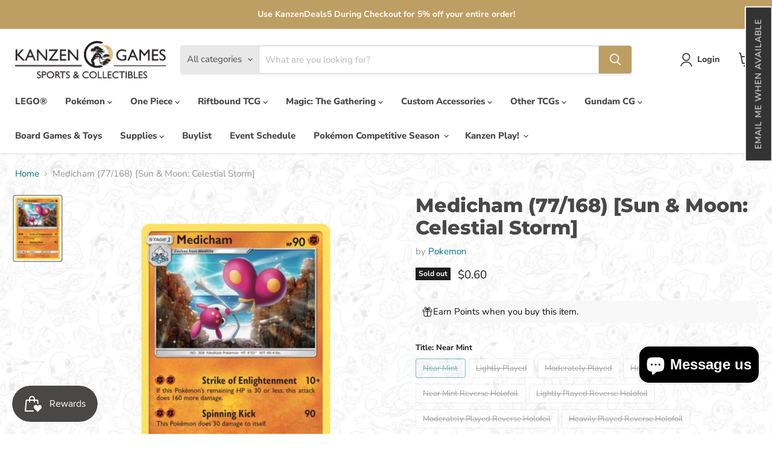

--- FILE ---
content_type: text/javascript; charset=utf-8
request_url: https://kanzengames.com/products/medicham-77-168-sun-moon-celestial-storm.js
body_size: 925
content:
{"id":7670335963351,"title":"Medicham (77\/168) [Sun \u0026 Moon: Celestial Storm]","handle":"medicham-77-168-sun-moon-celestial-storm","description":"\u003ctable class=\"singles-description-table\" xmlns=\"http:\/\/www.w3.org\/1999\/html\"\u003e\n\u003ctbody\u003e\n      \u003ctr\u003e\n          \u003ctd\u003eSet:\u003c\/td\u003e\n          \u003ctd\u003eSun \u0026amp; Moon: Celestial Storm\u003c\/td\u003e\n      \u003c\/tr\u003e\n      \u003ctr\u003e\n          \u003ctd\u003eType:\u003c\/td\u003e\n          \u003ctd\u003eFighting\u003c\/td\u003e\n      \u003c\/tr\u003e\n      \u003ctr\u003e\n          \u003ctd\u003eRarity:\u003c\/td\u003e\n          \u003ctd\u003eRare\u003c\/td\u003e\n      \u003c\/tr\u003e\n      \u003ctr\u003e\n          \u003ctd\u003eRetreat cost:\u003c\/td\u003e\n          \u003ctd\u003eColorless\u003c\/td\u003e\n      \u003c\/tr\u003e\n\u003c\/tbody\u003e\n\u003c\/table\u003e\n\u003cdiv class=\"single-description-div\"\u003e\n\u003ctable class=\"singles-reverse-description-table\"\u003e\n\u003ctbody\u003e\n\u003c\/tbody\u003e\n\u003c\/table\u003e\n\u003cdiv class=\"single-description-div\"\u003e\n\u003c\/div\u003e\n\u003cdiv class=\"catalogMetaData\" style=\"visibility: hidden;\" data-cardtype=\"pokemon\" data-cardid=\"480\" data-tcgid=\"170899\" data-lastupdated=\"2023-10-02T21:07:52.846Z\"\u003e\n\u003c\/div\u003e\n\u003c\/div\u003e\n","published_at":"2023-03-28T13:25:02-04:00","created_at":"2022-06-07T18:47:42-04:00","vendor":"Pokemon","type":"Pokemon Single","tags":["77","Fighting","None","Normal","Psychic[×2]","Rare","Reverse Holofoil","Sun \u0026 Moon: Celestial Storm"],"price":30,"price_min":30,"price_max":80,"available":false,"price_varies":true,"compare_at_price":null,"compare_at_price_min":0,"compare_at_price_max":0,"compare_at_price_varies":false,"variants":[{"id":42850506670295,"title":"Near Mint","option1":"Near Mint","option2":null,"option3":null,"sku":"SM7-77-EN-NH-1","requires_shipping":true,"taxable":true,"featured_image":null,"available":false,"name":"Medicham (77\/168) [Sun \u0026 Moon: Celestial Storm] - Near Mint","public_title":"Near Mint","options":["Near Mint"],"price":60,"weight":2,"compare_at_price":null,"inventory_management":"shopify","barcode":null,"quantity_rule":{"min":1,"max":null,"increment":1},"quantity_price_breaks":[],"requires_selling_plan":false,"selling_plan_allocations":[]},{"id":42850506703063,"title":"Lightly Played","option1":"Lightly Played","option2":null,"option3":null,"sku":"SM7-77-EN-NH-2","requires_shipping":true,"taxable":true,"featured_image":null,"available":false,"name":"Medicham (77\/168) [Sun \u0026 Moon: Celestial Storm] - Lightly Played","public_title":"Lightly Played","options":["Lightly Played"],"price":50,"weight":2,"compare_at_price":null,"inventory_management":"shopify","barcode":null,"quantity_rule":{"min":1,"max":null,"increment":1},"quantity_price_breaks":[],"requires_selling_plan":false,"selling_plan_allocations":[]},{"id":42850506768599,"title":"Moderately Played","option1":"Moderately Played","option2":null,"option3":null,"sku":"SM7-77-EN-NH-3","requires_shipping":true,"taxable":true,"featured_image":null,"available":false,"name":"Medicham (77\/168) [Sun \u0026 Moon: Celestial Storm] - Moderately Played","public_title":"Moderately Played","options":["Moderately Played"],"price":40,"weight":2,"compare_at_price":null,"inventory_management":"shopify","barcode":null,"quantity_rule":{"min":1,"max":null,"increment":1},"quantity_price_breaks":[],"requires_selling_plan":false,"selling_plan_allocations":[]},{"id":42850506801367,"title":"Heavily Played","option1":"Heavily Played","option2":null,"option3":null,"sku":"SM7-77-EN-NH-4","requires_shipping":true,"taxable":true,"featured_image":null,"available":false,"name":"Medicham (77\/168) [Sun \u0026 Moon: Celestial Storm] - Heavily Played","public_title":"Heavily Played","options":["Heavily Played"],"price":30,"weight":2,"compare_at_price":null,"inventory_management":"shopify","barcode":null,"quantity_rule":{"min":1,"max":null,"increment":1},"quantity_price_breaks":[],"requires_selling_plan":false,"selling_plan_allocations":[]},{"id":42850506834135,"title":"Damaged","option1":"Damaged","option2":null,"option3":null,"sku":"SM7-77-EN-NH-5","requires_shipping":true,"taxable":true,"featured_image":null,"available":false,"name":"Medicham (77\/168) [Sun \u0026 Moon: Celestial Storm] - Damaged","public_title":"Damaged","options":["Damaged"],"price":30,"weight":2,"compare_at_price":null,"inventory_management":"shopify","barcode":null,"quantity_rule":{"min":1,"max":null,"increment":1},"quantity_price_breaks":[],"requires_selling_plan":false,"selling_plan_allocations":[]},{"id":42850506899671,"title":"Near Mint Reverse Holofoil","option1":"Near Mint Reverse Holofoil","option2":null,"option3":null,"sku":"SM7-77-EN-RH-1","requires_shipping":true,"taxable":true,"featured_image":null,"available":false,"name":"Medicham (77\/168) [Sun \u0026 Moon: Celestial Storm] - Near Mint Reverse Holofoil","public_title":"Near Mint Reverse Holofoil","options":["Near Mint Reverse Holofoil"],"price":80,"weight":2,"compare_at_price":null,"inventory_management":"shopify","barcode":null,"quantity_rule":{"min":1,"max":null,"increment":1},"quantity_price_breaks":[],"requires_selling_plan":false,"selling_plan_allocations":[]},{"id":42850506932439,"title":"Lightly Played Reverse Holofoil","option1":"Lightly Played Reverse Holofoil","option2":null,"option3":null,"sku":"SM7-77-EN-RH-2","requires_shipping":true,"taxable":true,"featured_image":null,"available":false,"name":"Medicham (77\/168) [Sun \u0026 Moon: Celestial Storm] - Lightly Played Reverse Holofoil","public_title":"Lightly Played Reverse Holofoil","options":["Lightly Played Reverse Holofoil"],"price":70,"weight":2,"compare_at_price":null,"inventory_management":"shopify","barcode":null,"quantity_rule":{"min":1,"max":null,"increment":1},"quantity_price_breaks":[],"requires_selling_plan":false,"selling_plan_allocations":[]},{"id":42850506965207,"title":"Moderately Played Reverse Holofoil","option1":"Moderately Played Reverse Holofoil","option2":null,"option3":null,"sku":"SM7-77-EN-RH-3","requires_shipping":true,"taxable":true,"featured_image":null,"available":false,"name":"Medicham (77\/168) [Sun \u0026 Moon: Celestial Storm] - Moderately Played Reverse Holofoil","public_title":"Moderately Played Reverse Holofoil","options":["Moderately Played Reverse Holofoil"],"price":60,"weight":2,"compare_at_price":null,"inventory_management":"shopify","barcode":null,"quantity_rule":{"min":1,"max":null,"increment":1},"quantity_price_breaks":[],"requires_selling_plan":false,"selling_plan_allocations":[]},{"id":42850506997975,"title":"Heavily Played Reverse Holofoil","option1":"Heavily Played Reverse Holofoil","option2":null,"option3":null,"sku":"SM7-77-EN-RH-4","requires_shipping":true,"taxable":true,"featured_image":null,"available":false,"name":"Medicham (77\/168) [Sun \u0026 Moon: Celestial Storm] - Heavily Played Reverse Holofoil","public_title":"Heavily Played Reverse Holofoil","options":["Heavily Played Reverse Holofoil"],"price":50,"weight":2,"compare_at_price":null,"inventory_management":"shopify","barcode":null,"quantity_rule":{"min":1,"max":null,"increment":1},"quantity_price_breaks":[],"requires_selling_plan":false,"selling_plan_allocations":[]},{"id":42850507030743,"title":"Damaged Reverse Holofoil","option1":"Damaged Reverse Holofoil","option2":null,"option3":null,"sku":"SM7-77-EN-RH-5","requires_shipping":true,"taxable":true,"featured_image":null,"available":false,"name":"Medicham (77\/168) [Sun \u0026 Moon: Celestial Storm] - Damaged Reverse Holofoil","public_title":"Damaged Reverse Holofoil","options":["Damaged Reverse Holofoil"],"price":30,"weight":2,"compare_at_price":null,"inventory_management":"shopify","barcode":null,"quantity_rule":{"min":1,"max":null,"increment":1},"quantity_price_breaks":[],"requires_selling_plan":false,"selling_plan_allocations":[]}],"images":["\/\/cdn.shopify.com\/s\/files\/1\/0483\/6543\/7089\/files\/170899_13966fd9-378d-4369-b084-91d60e5c3ce2.jpg?v=1761541902"],"featured_image":"\/\/cdn.shopify.com\/s\/files\/1\/0483\/6543\/7089\/files\/170899_13966fd9-378d-4369-b084-91d60e5c3ce2.jpg?v=1761541902","options":[{"name":"Title","position":1,"values":["Near Mint","Lightly Played","Moderately Played","Heavily Played","Damaged","Near Mint Reverse Holofoil","Lightly Played Reverse Holofoil","Moderately Played Reverse Holofoil","Heavily Played Reverse Holofoil","Damaged Reverse Holofoil"]}],"url":"\/products\/medicham-77-168-sun-moon-celestial-storm","media":[{"alt":null,"id":36380001370327,"position":1,"preview_image":{"aspect_ratio":0.716,"height":437,"width":313,"src":"https:\/\/cdn.shopify.com\/s\/files\/1\/0483\/6543\/7089\/files\/170899_13966fd9-378d-4369-b084-91d60e5c3ce2.jpg?v=1761541902"},"aspect_ratio":0.716,"height":437,"media_type":"image","src":"https:\/\/cdn.shopify.com\/s\/files\/1\/0483\/6543\/7089\/files\/170899_13966fd9-378d-4369-b084-91d60e5c3ce2.jpg?v=1761541902","width":313}],"requires_selling_plan":false,"selling_plan_groups":[]}